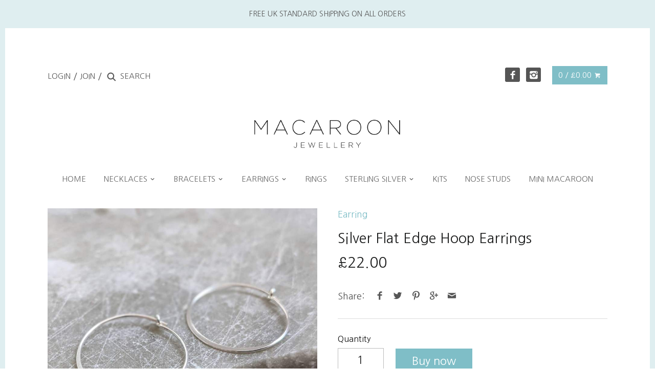

--- FILE ---
content_type: text/html; charset=utf-8
request_url: https://macaroonjewellery.co.uk/products/silver-flat-edge-hoop-earrings
body_size: 16248
content:
<!doctype html>
<!--[if IE 8]><html class="no-js ie8" lang="en"> <![endif]-->
<!--[if IE 9]><html class="no-js ie9" lang="en"> <![endif]-->
<!--[if (gt IE 10)|!(IE)]><!--> <html class="no-js" lang="en"> <!--<![endif]-->  
<head>
   <!-- Added by AVADA Cookies Bar -->
   <script>
   window.AVADA_COOKIES_BAR = window.AVADA_COOKIES_BAR || {};
   window.AVADA_COOKIES_BAR.shopId = 'BZjUPSgdwBYE5x6q4vjB';
   window.AVADA_COOKIES_BAR.status = false;
   AVADA_COOKIES_BAR ={"theme":"light_theme","message":"This website uses cookies to make sure you get the best experience with us.","showPrivacyPolicy":true,"privacyLink":"/policies/privacy-policy","privacyLinkText":"Learn more","agreeButtonText":"Got it!","denyButtonText":"Decline","showOnCountry":"all","displayType":"float_card","desktopFloatCardPosition":"bottom_left","desktopPosition":"bottom","mobilePositions":"bottom","themeName":"Light theme","bgColor":"#FFFFFF","messageColor":"#2C332F","agreeBtnTextColor":"#F8F8F8","privacyLinkColor":"#000000","agreeBtnBgColor":"#000000","agreeBtnBorder":"#2C332F","iconColor":"#000000","textFont":"Noto+Sans","denyTextColor":"#000000","showIcon":false,"advancedSetting":false,"customCss":"","textColor":"#000000","textAvada":"rgba(0, 0, 0, 0.8)","removeBranding":false,"specificRegions":{"lgpd":false,"appi":false,"gdpr":false,"ccpa":false,"pipeda":false},"customPrivacyLink":"","iconType":"default_icon","urlIcon":"","displayAfter":"5","optionPolicyLink":"auto","fontStore":[{"value":"Lato","label":"Lato"},{"label":"Nanum Gothic","value":"Nanum+Gothic"},{"label":"theme-icons","value":"theme-icons"}],"width":"563px","float":"","fontWeight":"500","textBtnColor":"#000000","height":"80px","display":"flex","id":"A7Pctgx438MQmCweZINS","shopId":"BZjUPSgdwBYE5x6q4vjB","textAvadaMobile":"rgba(0, 0, 0, 0.8)","btnColor":"#F8F8F8"}
 </script>
   <!-- /Added by AVADA Cookies Bar -->
 
  <!-- Canopy v1.1.0 -->
  <meta charset="utf-8" />
  <!--[if IE]><meta http-equiv='X-UA-Compatible' content='IE=edge,chrome=1' /><![endif]-->
  
  <link rel="shortcut icon" type="image/x-icon" href="//macaroonjewellery.co.uk/cdn/shop/t/13/assets/favicon.ico?v=106483146485154316341448484561">

  <title>
  Silver Flat Edge Hoop Earrings &ndash; Macaroon Jewellery
  </title>

  
  <meta name="description" content="  The perfect silver hoops with a sleek detail. The edge of each hoop has been carefully flattened so they catch the light and give a delicate shimmer when you move. Gorgeous on their own, or add to an ear stack of studs and micro hoops. Each pair of earrings are carefully wrapped in tissue paper and placed in an organ" />
  

  <meta name="viewport" content="width=device-width, user-scalable=no" />

  <link rel="canonical" href="https://macaroonjewellery.co.uk/products/silver-flat-edge-hoop-earrings" />

  


  <meta property="og:type" content="product" />
  <meta property="og:title" content="Silver Flat Edge Hoop Earrings" />
  
  <meta property="og:image" content="http://macaroonjewellery.co.uk/cdn/shop/products/IMG_20210421_110228_126-1_grande.jpg?v=1762174214" />
  <meta property="og:image:secure_url" content="https://macaroonjewellery.co.uk/cdn/shop/products/IMG_20210421_110228_126-1_grande.jpg?v=1762174214" />
  
  <meta property="og:image" content="http://macaroonjewellery.co.uk/cdn/shop/products/IMG_20220205_173800_274_grande.jpg?v=1762174214" />
  <meta property="og:image:secure_url" content="https://macaroonjewellery.co.uk/cdn/shop/products/IMG_20220205_173800_274_grande.jpg?v=1762174214" />
  
  <meta property="og:image" content="http://macaroonjewellery.co.uk/cdn/shop/products/IMG_20210421_140838_246_grande.jpg?v=1647528421" />
  <meta property="og:image:secure_url" content="https://macaroonjewellery.co.uk/cdn/shop/products/IMG_20210421_140838_246_grande.jpg?v=1647528421" />
  
  <meta property="og:image" content="http://macaroonjewellery.co.uk/cdn/shop/products/macaroon_jewellery_1664457458330319_2_1b4fd934-77f8-48f7-a91d-2e510c0537cf_grande.jpg?v=1670405273" />
  <meta property="og:image:secure_url" content="https://macaroonjewellery.co.uk/cdn/shop/products/macaroon_jewellery_1664457458330319_2_1b4fd934-77f8-48f7-a91d-2e510c0537cf_grande.jpg?v=1670405273" />
  
  <meta property="og:image" content="http://macaroonjewellery.co.uk/cdn/shop/products/macaroon_jewellery_1664457458330673_2_4c407a0c-4826-4349-a62d-a900933edc32_grande.jpg?v=1670405273" />
  <meta property="og:image:secure_url" content="https://macaroonjewellery.co.uk/cdn/shop/products/macaroon_jewellery_1664457458330673_2_4c407a0c-4826-4349-a62d-a900933edc32_grande.jpg?v=1670405273" />
  
  <meta property="og:image" content="http://macaroonjewellery.co.uk/cdn/shop/products/macaroon_jewellery_1664457458330823_2_0dfb1ad3-0d81-4779-8cba-92ac47f28818_grande.jpg?v=1670405274" />
  <meta property="og:image:secure_url" content="https://macaroonjewellery.co.uk/cdn/shop/products/macaroon_jewellery_1664457458330823_2_0dfb1ad3-0d81-4779-8cba-92ac47f28818_grande.jpg?v=1670405274" />
  
  <meta property="og:price:amount" content="22.00" />
  <meta property="og:price:currency" content="GBP" />



<meta property="og:description" content="  The perfect silver hoops with a sleek detail. The edge of each hoop has been carefully flattened so they catch the light and give a delicate shimmer when you move. Gorgeous on their own, or add to an ear stack of studs and micro hoops. Each pair of earrings are carefully wrapped in tissue paper and placed in an organ" />

<meta property="og:url" content="https://macaroonjewellery.co.uk/products/silver-flat-edge-hoop-earrings" />
<meta property="og:site_name" content="Macaroon Jewellery" />

  


  
  




<link href="//fonts.googleapis.com/css?family=Nanum+Gothic|Nanum+Gothic|Nanum+Gothic|Lato:400,700" rel="stylesheet" type="text/css">


  <link href="//macaroonjewellery.co.uk/cdn/shop/t/13/assets/styles.scss.css?v=31175965279378867591746615840" rel="stylesheet" type="text/css" media="all" />
  
  <!--[if lt IE 9]>
  <script src="//html5shiv.googlecode.com/svn/trunk/html5.js" type="text/javascript"></script>
  <script src="//macaroonjewellery.co.uk/cdn/shop/t/13/assets/selectivizr-min.js?v=53916545486504562791446481667" type="text/javascript"></script>
  <link href="//macaroonjewellery.co.uk/cdn/shop/t/13/assets/ie8.css?v=16829657700746628751758203349" rel="stylesheet" type="text/css" media="all" />
  <![endif]-->
  
  <script src="//ajax.googleapis.com/ajax/libs/jquery/1.9.1/jquery.min.js" type="text/javascript"></script>

  <script src="//macaroonjewellery.co.uk/cdn/shopifycloud/storefront/assets/themes_support/option_selection-b017cd28.js" type="text/javascript"></script>
  <script src="//macaroonjewellery.co.uk/cdn/shopifycloud/storefront/assets/themes_support/api.jquery-7ab1a3a4.js" type="text/javascript"></script>

  
  
  
  <script>window.performance && window.performance.mark && window.performance.mark('shopify.content_for_header.start');</script><meta id="shopify-digital-wallet" name="shopify-digital-wallet" content="/10446116/digital_wallets/dialog">
<meta name="shopify-checkout-api-token" content="c274d2cc3e9385e10b84626d2b395505">
<link rel="alternate" type="application/json+oembed" href="https://macaroonjewellery.co.uk/products/silver-flat-edge-hoop-earrings.oembed">
<script async="async" src="/checkouts/internal/preloads.js?locale=en-GB"></script>
<link rel="preconnect" href="https://shop.app" crossorigin="anonymous">
<script async="async" src="https://shop.app/checkouts/internal/preloads.js?locale=en-GB&shop_id=10446116" crossorigin="anonymous"></script>
<script id="apple-pay-shop-capabilities" type="application/json">{"shopId":10446116,"countryCode":"GB","currencyCode":"GBP","merchantCapabilities":["supports3DS"],"merchantId":"gid:\/\/shopify\/Shop\/10446116","merchantName":"Macaroon Jewellery","requiredBillingContactFields":["postalAddress","email"],"requiredShippingContactFields":["postalAddress","email"],"shippingType":"shipping","supportedNetworks":["visa","maestro","masterCard","amex","discover","elo"],"total":{"type":"pending","label":"Macaroon Jewellery","amount":"1.00"},"shopifyPaymentsEnabled":true,"supportsSubscriptions":true}</script>
<script id="shopify-features" type="application/json">{"accessToken":"c274d2cc3e9385e10b84626d2b395505","betas":["rich-media-storefront-analytics"],"domain":"macaroonjewellery.co.uk","predictiveSearch":true,"shopId":10446116,"locale":"en"}</script>
<script>var Shopify = Shopify || {};
Shopify.shop = "macaroonjewellery.myshopify.com";
Shopify.locale = "en";
Shopify.currency = {"active":"GBP","rate":"1.0"};
Shopify.country = "GB";
Shopify.theme = {"name":"Canopy","id":54545221,"schema_name":null,"schema_version":null,"theme_store_id":732,"role":"main"};
Shopify.theme.handle = "null";
Shopify.theme.style = {"id":null,"handle":null};
Shopify.cdnHost = "macaroonjewellery.co.uk/cdn";
Shopify.routes = Shopify.routes || {};
Shopify.routes.root = "/";</script>
<script type="module">!function(o){(o.Shopify=o.Shopify||{}).modules=!0}(window);</script>
<script>!function(o){function n(){var o=[];function n(){o.push(Array.prototype.slice.apply(arguments))}return n.q=o,n}var t=o.Shopify=o.Shopify||{};t.loadFeatures=n(),t.autoloadFeatures=n()}(window);</script>
<script>
  window.ShopifyPay = window.ShopifyPay || {};
  window.ShopifyPay.apiHost = "shop.app\/pay";
  window.ShopifyPay.redirectState = null;
</script>
<script id="shop-js-analytics" type="application/json">{"pageType":"product"}</script>
<script defer="defer" async type="module" src="//macaroonjewellery.co.uk/cdn/shopifycloud/shop-js/modules/v2/client.init-shop-cart-sync_D0dqhulL.en.esm.js"></script>
<script defer="defer" async type="module" src="//macaroonjewellery.co.uk/cdn/shopifycloud/shop-js/modules/v2/chunk.common_CpVO7qML.esm.js"></script>
<script type="module">
  await import("//macaroonjewellery.co.uk/cdn/shopifycloud/shop-js/modules/v2/client.init-shop-cart-sync_D0dqhulL.en.esm.js");
await import("//macaroonjewellery.co.uk/cdn/shopifycloud/shop-js/modules/v2/chunk.common_CpVO7qML.esm.js");

  window.Shopify.SignInWithShop?.initShopCartSync?.({"fedCMEnabled":true,"windoidEnabled":true});

</script>
<script>
  window.Shopify = window.Shopify || {};
  if (!window.Shopify.featureAssets) window.Shopify.featureAssets = {};
  window.Shopify.featureAssets['shop-js'] = {"shop-cart-sync":["modules/v2/client.shop-cart-sync_D9bwt38V.en.esm.js","modules/v2/chunk.common_CpVO7qML.esm.js"],"init-fed-cm":["modules/v2/client.init-fed-cm_BJ8NPuHe.en.esm.js","modules/v2/chunk.common_CpVO7qML.esm.js"],"init-shop-email-lookup-coordinator":["modules/v2/client.init-shop-email-lookup-coordinator_pVrP2-kG.en.esm.js","modules/v2/chunk.common_CpVO7qML.esm.js"],"shop-cash-offers":["modules/v2/client.shop-cash-offers_CNh7FWN-.en.esm.js","modules/v2/chunk.common_CpVO7qML.esm.js","modules/v2/chunk.modal_DKF6x0Jh.esm.js"],"init-shop-cart-sync":["modules/v2/client.init-shop-cart-sync_D0dqhulL.en.esm.js","modules/v2/chunk.common_CpVO7qML.esm.js"],"init-windoid":["modules/v2/client.init-windoid_DaoAelzT.en.esm.js","modules/v2/chunk.common_CpVO7qML.esm.js"],"shop-toast-manager":["modules/v2/client.shop-toast-manager_1DND8Tac.en.esm.js","modules/v2/chunk.common_CpVO7qML.esm.js"],"pay-button":["modules/v2/client.pay-button_CFeQi1r6.en.esm.js","modules/v2/chunk.common_CpVO7qML.esm.js"],"shop-button":["modules/v2/client.shop-button_Ca94MDdQ.en.esm.js","modules/v2/chunk.common_CpVO7qML.esm.js"],"shop-login-button":["modules/v2/client.shop-login-button_DPYNfp1Z.en.esm.js","modules/v2/chunk.common_CpVO7qML.esm.js","modules/v2/chunk.modal_DKF6x0Jh.esm.js"],"avatar":["modules/v2/client.avatar_BTnouDA3.en.esm.js"],"shop-follow-button":["modules/v2/client.shop-follow-button_BMKh4nJE.en.esm.js","modules/v2/chunk.common_CpVO7qML.esm.js","modules/v2/chunk.modal_DKF6x0Jh.esm.js"],"init-customer-accounts-sign-up":["modules/v2/client.init-customer-accounts-sign-up_CJXi5kRN.en.esm.js","modules/v2/client.shop-login-button_DPYNfp1Z.en.esm.js","modules/v2/chunk.common_CpVO7qML.esm.js","modules/v2/chunk.modal_DKF6x0Jh.esm.js"],"init-shop-for-new-customer-accounts":["modules/v2/client.init-shop-for-new-customer-accounts_BoBxkgWu.en.esm.js","modules/v2/client.shop-login-button_DPYNfp1Z.en.esm.js","modules/v2/chunk.common_CpVO7qML.esm.js","modules/v2/chunk.modal_DKF6x0Jh.esm.js"],"init-customer-accounts":["modules/v2/client.init-customer-accounts_DCuDTzpR.en.esm.js","modules/v2/client.shop-login-button_DPYNfp1Z.en.esm.js","modules/v2/chunk.common_CpVO7qML.esm.js","modules/v2/chunk.modal_DKF6x0Jh.esm.js"],"checkout-modal":["modules/v2/client.checkout-modal_U_3e4VxF.en.esm.js","modules/v2/chunk.common_CpVO7qML.esm.js","modules/v2/chunk.modal_DKF6x0Jh.esm.js"],"lead-capture":["modules/v2/client.lead-capture_DEgn0Z8u.en.esm.js","modules/v2/chunk.common_CpVO7qML.esm.js","modules/v2/chunk.modal_DKF6x0Jh.esm.js"],"shop-login":["modules/v2/client.shop-login_CoM5QKZ_.en.esm.js","modules/v2/chunk.common_CpVO7qML.esm.js","modules/v2/chunk.modal_DKF6x0Jh.esm.js"],"payment-terms":["modules/v2/client.payment-terms_BmrqWn8r.en.esm.js","modules/v2/chunk.common_CpVO7qML.esm.js","modules/v2/chunk.modal_DKF6x0Jh.esm.js"]};
</script>
<script>(function() {
  var isLoaded = false;
  function asyncLoad() {
    if (isLoaded) return;
    isLoaded = true;
    var urls = ["https:\/\/popup.lifterapps.com\/js\/modal.js?shop=macaroonjewellery.myshopify.com","\/\/shopify.privy.com\/widget.js?shop=macaroonjewellery.myshopify.com","https:\/\/www.improvedcontactform.com\/icf.js?shop=macaroonjewellery.myshopify.com","https:\/\/js.smile.io\/v1\/smile-shopify.js?shop=macaroonjewellery.myshopify.com","https:\/\/cdn.nfcube.com\/instafeed-ef51a57de49111f83c441d2f4ece57f5.js?shop=macaroonjewellery.myshopify.com","https:\/\/chimpstatic.com\/mcjs-connected\/js\/users\/5286e718ca3f1f89cef915def\/13632926b3f66b50709089ab0.js?shop=macaroonjewellery.myshopify.com"];
    for (var i = 0; i < urls.length; i++) {
      var s = document.createElement('script');
      s.type = 'text/javascript';
      s.async = true;
      s.src = urls[i];
      var x = document.getElementsByTagName('script')[0];
      x.parentNode.insertBefore(s, x);
    }
  };
  if(window.attachEvent) {
    window.attachEvent('onload', asyncLoad);
  } else {
    window.addEventListener('load', asyncLoad, false);
  }
})();</script>
<script id="__st">var __st={"a":10446116,"offset":0,"reqid":"eb7c00a1-c157-444c-9e05-2fc14772c890-1763807922","pageurl":"macaroonjewellery.co.uk\/products\/silver-flat-edge-hoop-earrings","u":"8aa5613e751d","p":"product","rtyp":"product","rid":6684609347740};</script>
<script>window.ShopifyPaypalV4VisibilityTracking = true;</script>
<script id="captcha-bootstrap">!function(){'use strict';const t='contact',e='account',n='new_comment',o=[[t,t],['blogs',n],['comments',n],[t,'customer']],c=[[e,'customer_login'],[e,'guest_login'],[e,'recover_customer_password'],[e,'create_customer']],r=t=>t.map((([t,e])=>`form[action*='/${t}']:not([data-nocaptcha='true']) input[name='form_type'][value='${e}']`)).join(','),a=t=>()=>t?[...document.querySelectorAll(t)].map((t=>t.form)):[];function s(){const t=[...o],e=r(t);return a(e)}const i='password',u='form_key',d=['recaptcha-v3-token','g-recaptcha-response','h-captcha-response',i],f=()=>{try{return window.sessionStorage}catch{return}},m='__shopify_v',_=t=>t.elements[u];function p(t,e,n=!1){try{const o=window.sessionStorage,c=JSON.parse(o.getItem(e)),{data:r}=function(t){const{data:e,action:n}=t;return t[m]||n?{data:e,action:n}:{data:t,action:n}}(c);for(const[e,n]of Object.entries(r))t.elements[e]&&(t.elements[e].value=n);n&&o.removeItem(e)}catch(o){console.error('form repopulation failed',{error:o})}}const l='form_type',E='cptcha';function T(t){t.dataset[E]=!0}const w=window,h=w.document,L='Shopify',v='ce_forms',y='captcha';let A=!1;((t,e)=>{const n=(g='f06e6c50-85a8-45c8-87d0-21a2b65856fe',I='https://cdn.shopify.com/shopifycloud/storefront-forms-hcaptcha/ce_storefront_forms_captcha_hcaptcha.v1.5.2.iife.js',D={infoText:'Protected by hCaptcha',privacyText:'Privacy',termsText:'Terms'},(t,e,n)=>{const o=w[L][v],c=o.bindForm;if(c)return c(t,g,e,D).then(n);var r;o.q.push([[t,g,e,D],n]),r=I,A||(h.body.append(Object.assign(h.createElement('script'),{id:'captcha-provider',async:!0,src:r})),A=!0)});var g,I,D;w[L]=w[L]||{},w[L][v]=w[L][v]||{},w[L][v].q=[],w[L][y]=w[L][y]||{},w[L][y].protect=function(t,e){n(t,void 0,e),T(t)},Object.freeze(w[L][y]),function(t,e,n,w,h,L){const[v,y,A,g]=function(t,e,n){const i=e?o:[],u=t?c:[],d=[...i,...u],f=r(d),m=r(i),_=r(d.filter((([t,e])=>n.includes(e))));return[a(f),a(m),a(_),s()]}(w,h,L),I=t=>{const e=t.target;return e instanceof HTMLFormElement?e:e&&e.form},D=t=>v().includes(t);t.addEventListener('submit',(t=>{const e=I(t);if(!e)return;const n=D(e)&&!e.dataset.hcaptchaBound&&!e.dataset.recaptchaBound,o=_(e),c=g().includes(e)&&(!o||!o.value);(n||c)&&t.preventDefault(),c&&!n&&(function(t){try{if(!f())return;!function(t){const e=f();if(!e)return;const n=_(t);if(!n)return;const o=n.value;o&&e.removeItem(o)}(t);const e=Array.from(Array(32),(()=>Math.random().toString(36)[2])).join('');!function(t,e){_(t)||t.append(Object.assign(document.createElement('input'),{type:'hidden',name:u})),t.elements[u].value=e}(t,e),function(t,e){const n=f();if(!n)return;const o=[...t.querySelectorAll(`input[type='${i}']`)].map((({name:t})=>t)),c=[...d,...o],r={};for(const[a,s]of new FormData(t).entries())c.includes(a)||(r[a]=s);n.setItem(e,JSON.stringify({[m]:1,action:t.action,data:r}))}(t,e)}catch(e){console.error('failed to persist form',e)}}(e),e.submit())}));const S=(t,e)=>{t&&!t.dataset[E]&&(n(t,e.some((e=>e===t))),T(t))};for(const o of['focusin','change'])t.addEventListener(o,(t=>{const e=I(t);D(e)&&S(e,y())}));const B=e.get('form_key'),M=e.get(l),P=B&&M;t.addEventListener('DOMContentLoaded',(()=>{const t=y();if(P)for(const e of t)e.elements[l].value===M&&p(e,B);[...new Set([...A(),...v().filter((t=>'true'===t.dataset.shopifyCaptcha))])].forEach((e=>S(e,t)))}))}(h,new URLSearchParams(w.location.search),n,t,e,['guest_login'])})(!0,!0)}();</script>
<script integrity="sha256-52AcMU7V7pcBOXWImdc/TAGTFKeNjmkeM1Pvks/DTgc=" data-source-attribution="shopify.loadfeatures" defer="defer" src="//macaroonjewellery.co.uk/cdn/shopifycloud/storefront/assets/storefront/load_feature-81c60534.js" crossorigin="anonymous"></script>
<script crossorigin="anonymous" defer="defer" src="//macaroonjewellery.co.uk/cdn/shopifycloud/storefront/assets/shopify_pay/storefront-65b4c6d7.js?v=20250812"></script>
<script data-source-attribution="shopify.dynamic_checkout.dynamic.init">var Shopify=Shopify||{};Shopify.PaymentButton=Shopify.PaymentButton||{isStorefrontPortableWallets:!0,init:function(){window.Shopify.PaymentButton.init=function(){};var t=document.createElement("script");t.src="https://macaroonjewellery.co.uk/cdn/shopifycloud/portable-wallets/latest/portable-wallets.en.js",t.type="module",document.head.appendChild(t)}};
</script>
<script data-source-attribution="shopify.dynamic_checkout.buyer_consent">
  function portableWalletsHideBuyerConsent(e){var t=document.getElementById("shopify-buyer-consent"),n=document.getElementById("shopify-subscription-policy-button");t&&n&&(t.classList.add("hidden"),t.setAttribute("aria-hidden","true"),n.removeEventListener("click",e))}function portableWalletsShowBuyerConsent(e){var t=document.getElementById("shopify-buyer-consent"),n=document.getElementById("shopify-subscription-policy-button");t&&n&&(t.classList.remove("hidden"),t.removeAttribute("aria-hidden"),n.addEventListener("click",e))}window.Shopify?.PaymentButton&&(window.Shopify.PaymentButton.hideBuyerConsent=portableWalletsHideBuyerConsent,window.Shopify.PaymentButton.showBuyerConsent=portableWalletsShowBuyerConsent);
</script>
<script data-source-attribution="shopify.dynamic_checkout.cart.bootstrap">document.addEventListener("DOMContentLoaded",(function(){function t(){return document.querySelector("shopify-accelerated-checkout-cart, shopify-accelerated-checkout")}if(t())Shopify.PaymentButton.init();else{new MutationObserver((function(e,n){t()&&(Shopify.PaymentButton.init(),n.disconnect())})).observe(document.body,{childList:!0,subtree:!0})}}));
</script>
<link id="shopify-accelerated-checkout-styles" rel="stylesheet" media="screen" href="https://macaroonjewellery.co.uk/cdn/shopifycloud/portable-wallets/latest/accelerated-checkout-backwards-compat.css" crossorigin="anonymous">
<style id="shopify-accelerated-checkout-cart">
        #shopify-buyer-consent {
  margin-top: 1em;
  display: inline-block;
  width: 100%;
}

#shopify-buyer-consent.hidden {
  display: none;
}

#shopify-subscription-policy-button {
  background: none;
  border: none;
  padding: 0;
  text-decoration: underline;
  font-size: inherit;
  cursor: pointer;
}

#shopify-subscription-policy-button::before {
  box-shadow: none;
}

      </style>

<script>window.performance && window.performance.mark && window.performance.mark('shopify.content_for_header.end');</script>
  
  
 
  
  
  <script>
    document.documentElement.className = document.documentElement.className.replace('no-js', '');
    products = {};
    Shopify.money_format = "£{{amount}}";
  </script>
<link href="https://monorail-edge.shopifysvc.com" rel="dns-prefetch">
<script>(function(){if ("sendBeacon" in navigator && "performance" in window) {try {var session_token_from_headers = performance.getEntriesByType('navigation')[0].serverTiming.find(x => x.name == '_s').description;} catch {var session_token_from_headers = undefined;}var session_cookie_matches = document.cookie.match(/_shopify_s=([^;]*)/);var session_token_from_cookie = session_cookie_matches && session_cookie_matches.length === 2 ? session_cookie_matches[1] : "";var session_token = session_token_from_headers || session_token_from_cookie || "";function handle_abandonment_event(e) {var entries = performance.getEntries().filter(function(entry) {return /monorail-edge.shopifysvc.com/.test(entry.name);});if (!window.abandonment_tracked && entries.length === 0) {window.abandonment_tracked = true;var currentMs = Date.now();var navigation_start = performance.timing.navigationStart;var payload = {shop_id: 10446116,url: window.location.href,navigation_start,duration: currentMs - navigation_start,session_token,page_type: "product"};window.navigator.sendBeacon("https://monorail-edge.shopifysvc.com/v1/produce", JSON.stringify({schema_id: "online_store_buyer_site_abandonment/1.1",payload: payload,metadata: {event_created_at_ms: currentMs,event_sent_at_ms: currentMs}}));}}window.addEventListener('pagehide', handle_abandonment_event);}}());</script>
<script id="web-pixels-manager-setup">(function e(e,d,r,n,o){if(void 0===o&&(o={}),!Boolean(null===(a=null===(i=window.Shopify)||void 0===i?void 0:i.analytics)||void 0===a?void 0:a.replayQueue)){var i,a;window.Shopify=window.Shopify||{};var t=window.Shopify;t.analytics=t.analytics||{};var s=t.analytics;s.replayQueue=[],s.publish=function(e,d,r){return s.replayQueue.push([e,d,r]),!0};try{self.performance.mark("wpm:start")}catch(e){}var l=function(){var e={modern:/Edge?\/(1{2}[4-9]|1[2-9]\d|[2-9]\d{2}|\d{4,})\.\d+(\.\d+|)|Firefox\/(1{2}[4-9]|1[2-9]\d|[2-9]\d{2}|\d{4,})\.\d+(\.\d+|)|Chrom(ium|e)\/(9{2}|\d{3,})\.\d+(\.\d+|)|(Maci|X1{2}).+ Version\/(15\.\d+|(1[6-9]|[2-9]\d|\d{3,})\.\d+)([,.]\d+|)( \(\w+\)|)( Mobile\/\w+|) Safari\/|Chrome.+OPR\/(9{2}|\d{3,})\.\d+\.\d+|(CPU[ +]OS|iPhone[ +]OS|CPU[ +]iPhone|CPU IPhone OS|CPU iPad OS)[ +]+(15[._]\d+|(1[6-9]|[2-9]\d|\d{3,})[._]\d+)([._]\d+|)|Android:?[ /-](13[3-9]|1[4-9]\d|[2-9]\d{2}|\d{4,})(\.\d+|)(\.\d+|)|Android.+Firefox\/(13[5-9]|1[4-9]\d|[2-9]\d{2}|\d{4,})\.\d+(\.\d+|)|Android.+Chrom(ium|e)\/(13[3-9]|1[4-9]\d|[2-9]\d{2}|\d{4,})\.\d+(\.\d+|)|SamsungBrowser\/([2-9]\d|\d{3,})\.\d+/,legacy:/Edge?\/(1[6-9]|[2-9]\d|\d{3,})\.\d+(\.\d+|)|Firefox\/(5[4-9]|[6-9]\d|\d{3,})\.\d+(\.\d+|)|Chrom(ium|e)\/(5[1-9]|[6-9]\d|\d{3,})\.\d+(\.\d+|)([\d.]+$|.*Safari\/(?![\d.]+ Edge\/[\d.]+$))|(Maci|X1{2}).+ Version\/(10\.\d+|(1[1-9]|[2-9]\d|\d{3,})\.\d+)([,.]\d+|)( \(\w+\)|)( Mobile\/\w+|) Safari\/|Chrome.+OPR\/(3[89]|[4-9]\d|\d{3,})\.\d+\.\d+|(CPU[ +]OS|iPhone[ +]OS|CPU[ +]iPhone|CPU IPhone OS|CPU iPad OS)[ +]+(10[._]\d+|(1[1-9]|[2-9]\d|\d{3,})[._]\d+)([._]\d+|)|Android:?[ /-](13[3-9]|1[4-9]\d|[2-9]\d{2}|\d{4,})(\.\d+|)(\.\d+|)|Mobile Safari.+OPR\/([89]\d|\d{3,})\.\d+\.\d+|Android.+Firefox\/(13[5-9]|1[4-9]\d|[2-9]\d{2}|\d{4,})\.\d+(\.\d+|)|Android.+Chrom(ium|e)\/(13[3-9]|1[4-9]\d|[2-9]\d{2}|\d{4,})\.\d+(\.\d+|)|Android.+(UC? ?Browser|UCWEB|U3)[ /]?(15\.([5-9]|\d{2,})|(1[6-9]|[2-9]\d|\d{3,})\.\d+)\.\d+|SamsungBrowser\/(5\.\d+|([6-9]|\d{2,})\.\d+)|Android.+MQ{2}Browser\/(14(\.(9|\d{2,})|)|(1[5-9]|[2-9]\d|\d{3,})(\.\d+|))(\.\d+|)|K[Aa][Ii]OS\/(3\.\d+|([4-9]|\d{2,})\.\d+)(\.\d+|)/},d=e.modern,r=e.legacy,n=navigator.userAgent;return n.match(d)?"modern":n.match(r)?"legacy":"unknown"}(),u="modern"===l?"modern":"legacy",c=(null!=n?n:{modern:"",legacy:""})[u],f=function(e){return[e.baseUrl,"/wpm","/b",e.hashVersion,"modern"===e.buildTarget?"m":"l",".js"].join("")}({baseUrl:d,hashVersion:r,buildTarget:u}),m=function(e){var d=e.version,r=e.bundleTarget,n=e.surface,o=e.pageUrl,i=e.monorailEndpoint;return{emit:function(e){var a=e.status,t=e.errorMsg,s=(new Date).getTime(),l=JSON.stringify({metadata:{event_sent_at_ms:s},events:[{schema_id:"web_pixels_manager_load/3.1",payload:{version:d,bundle_target:r,page_url:o,status:a,surface:n,error_msg:t},metadata:{event_created_at_ms:s}}]});if(!i)return console&&console.warn&&console.warn("[Web Pixels Manager] No Monorail endpoint provided, skipping logging."),!1;try{return self.navigator.sendBeacon.bind(self.navigator)(i,l)}catch(e){}var u=new XMLHttpRequest;try{return u.open("POST",i,!0),u.setRequestHeader("Content-Type","text/plain"),u.send(l),!0}catch(e){return console&&console.warn&&console.warn("[Web Pixels Manager] Got an unhandled error while logging to Monorail."),!1}}}}({version:r,bundleTarget:l,surface:e.surface,pageUrl:self.location.href,monorailEndpoint:e.monorailEndpoint});try{o.browserTarget=l,function(e){var d=e.src,r=e.async,n=void 0===r||r,o=e.onload,i=e.onerror,a=e.sri,t=e.scriptDataAttributes,s=void 0===t?{}:t,l=document.createElement("script"),u=document.querySelector("head"),c=document.querySelector("body");if(l.async=n,l.src=d,a&&(l.integrity=a,l.crossOrigin="anonymous"),s)for(var f in s)if(Object.prototype.hasOwnProperty.call(s,f))try{l.dataset[f]=s[f]}catch(e){}if(o&&l.addEventListener("load",o),i&&l.addEventListener("error",i),u)u.appendChild(l);else{if(!c)throw new Error("Did not find a head or body element to append the script");c.appendChild(l)}}({src:f,async:!0,onload:function(){if(!function(){var e,d;return Boolean(null===(d=null===(e=window.Shopify)||void 0===e?void 0:e.analytics)||void 0===d?void 0:d.initialized)}()){var d=window.webPixelsManager.init(e)||void 0;if(d){var r=window.Shopify.analytics;r.replayQueue.forEach((function(e){var r=e[0],n=e[1],o=e[2];d.publishCustomEvent(r,n,o)})),r.replayQueue=[],r.publish=d.publishCustomEvent,r.visitor=d.visitor,r.initialized=!0}}},onerror:function(){return m.emit({status:"failed",errorMsg:"".concat(f," has failed to load")})},sri:function(e){var d=/^sha384-[A-Za-z0-9+/=]+$/;return"string"==typeof e&&d.test(e)}(c)?c:"",scriptDataAttributes:o}),m.emit({status:"loading"})}catch(e){m.emit({status:"failed",errorMsg:(null==e?void 0:e.message)||"Unknown error"})}}})({shopId: 10446116,storefrontBaseUrl: "https://macaroonjewellery.co.uk",extensionsBaseUrl: "https://extensions.shopifycdn.com/cdn/shopifycloud/web-pixels-manager",monorailEndpoint: "https://monorail-edge.shopifysvc.com/unstable/produce_batch",surface: "storefront-renderer",enabledBetaFlags: ["2dca8a86"],webPixelsConfigList: [{"id":"shopify-app-pixel","configuration":"{}","eventPayloadVersion":"v1","runtimeContext":"STRICT","scriptVersion":"0450","apiClientId":"shopify-pixel","type":"APP","privacyPurposes":["ANALYTICS","MARKETING"]},{"id":"shopify-custom-pixel","eventPayloadVersion":"v1","runtimeContext":"LAX","scriptVersion":"0450","apiClientId":"shopify-pixel","type":"CUSTOM","privacyPurposes":["ANALYTICS","MARKETING"]}],isMerchantRequest: false,initData: {"shop":{"name":"Macaroon Jewellery","paymentSettings":{"currencyCode":"GBP"},"myshopifyDomain":"macaroonjewellery.myshopify.com","countryCode":"GB","storefrontUrl":"https:\/\/macaroonjewellery.co.uk"},"customer":null,"cart":null,"checkout":null,"productVariants":[{"price":{"amount":22.0,"currencyCode":"GBP"},"product":{"title":"Silver Flat Edge Hoop Earrings","vendor":"Macaroon Jewellery","id":"6684609347740","untranslatedTitle":"Silver Flat Edge Hoop Earrings","url":"\/products\/silver-flat-edge-hoop-earrings","type":"Earring"},"id":"39704520032412","image":{"src":"\/\/macaroonjewellery.co.uk\/cdn\/shop\/products\/IMG_20210421_110228_126-1.jpg?v=1762174214"},"sku":"SS21-E-SSFEHE","title":"Default Title","untranslatedTitle":"Default Title"}],"purchasingCompany":null},},"https://macaroonjewellery.co.uk/cdn","ae1676cfwd2530674p4253c800m34e853cb",{"modern":"","legacy":""},{"shopId":"10446116","storefrontBaseUrl":"https:\/\/macaroonjewellery.co.uk","extensionBaseUrl":"https:\/\/extensions.shopifycdn.com\/cdn\/shopifycloud\/web-pixels-manager","surface":"storefront-renderer","enabledBetaFlags":"[\"2dca8a86\"]","isMerchantRequest":"false","hashVersion":"ae1676cfwd2530674p4253c800m34e853cb","publish":"custom","events":"[[\"page_viewed\",{}],[\"product_viewed\",{\"productVariant\":{\"price\":{\"amount\":22.0,\"currencyCode\":\"GBP\"},\"product\":{\"title\":\"Silver Flat Edge Hoop Earrings\",\"vendor\":\"Macaroon Jewellery\",\"id\":\"6684609347740\",\"untranslatedTitle\":\"Silver Flat Edge Hoop Earrings\",\"url\":\"\/products\/silver-flat-edge-hoop-earrings\",\"type\":\"Earring\"},\"id\":\"39704520032412\",\"image\":{\"src\":\"\/\/macaroonjewellery.co.uk\/cdn\/shop\/products\/IMG_20210421_110228_126-1.jpg?v=1762174214\"},\"sku\":\"SS21-E-SSFEHE\",\"title\":\"Default Title\",\"untranslatedTitle\":\"Default Title\"}}]]"});</script><script>
  window.ShopifyAnalytics = window.ShopifyAnalytics || {};
  window.ShopifyAnalytics.meta = window.ShopifyAnalytics.meta || {};
  window.ShopifyAnalytics.meta.currency = 'GBP';
  var meta = {"product":{"id":6684609347740,"gid":"gid:\/\/shopify\/Product\/6684609347740","vendor":"Macaroon Jewellery","type":"Earring","variants":[{"id":39704520032412,"price":2200,"name":"Silver Flat Edge Hoop Earrings","public_title":null,"sku":"SS21-E-SSFEHE"}],"remote":false},"page":{"pageType":"product","resourceType":"product","resourceId":6684609347740}};
  for (var attr in meta) {
    window.ShopifyAnalytics.meta[attr] = meta[attr];
  }
</script>
<script class="analytics">
  (function () {
    var customDocumentWrite = function(content) {
      var jquery = null;

      if (window.jQuery) {
        jquery = window.jQuery;
      } else if (window.Checkout && window.Checkout.$) {
        jquery = window.Checkout.$;
      }

      if (jquery) {
        jquery('body').append(content);
      }
    };

    var hasLoggedConversion = function(token) {
      if (token) {
        return document.cookie.indexOf('loggedConversion=' + token) !== -1;
      }
      return false;
    }

    var setCookieIfConversion = function(token) {
      if (token) {
        var twoMonthsFromNow = new Date(Date.now());
        twoMonthsFromNow.setMonth(twoMonthsFromNow.getMonth() + 2);

        document.cookie = 'loggedConversion=' + token + '; expires=' + twoMonthsFromNow;
      }
    }

    var trekkie = window.ShopifyAnalytics.lib = window.trekkie = window.trekkie || [];
    if (trekkie.integrations) {
      return;
    }
    trekkie.methods = [
      'identify',
      'page',
      'ready',
      'track',
      'trackForm',
      'trackLink'
    ];
    trekkie.factory = function(method) {
      return function() {
        var args = Array.prototype.slice.call(arguments);
        args.unshift(method);
        trekkie.push(args);
        return trekkie;
      };
    };
    for (var i = 0; i < trekkie.methods.length; i++) {
      var key = trekkie.methods[i];
      trekkie[key] = trekkie.factory(key);
    }
    trekkie.load = function(config) {
      trekkie.config = config || {};
      trekkie.config.initialDocumentCookie = document.cookie;
      var first = document.getElementsByTagName('script')[0];
      var script = document.createElement('script');
      script.type = 'text/javascript';
      script.onerror = function(e) {
        var scriptFallback = document.createElement('script');
        scriptFallback.type = 'text/javascript';
        scriptFallback.onerror = function(error) {
                var Monorail = {
      produce: function produce(monorailDomain, schemaId, payload) {
        var currentMs = new Date().getTime();
        var event = {
          schema_id: schemaId,
          payload: payload,
          metadata: {
            event_created_at_ms: currentMs,
            event_sent_at_ms: currentMs
          }
        };
        return Monorail.sendRequest("https://" + monorailDomain + "/v1/produce", JSON.stringify(event));
      },
      sendRequest: function sendRequest(endpointUrl, payload) {
        // Try the sendBeacon API
        if (window && window.navigator && typeof window.navigator.sendBeacon === 'function' && typeof window.Blob === 'function' && !Monorail.isIos12()) {
          var blobData = new window.Blob([payload], {
            type: 'text/plain'
          });

          if (window.navigator.sendBeacon(endpointUrl, blobData)) {
            return true;
          } // sendBeacon was not successful

        } // XHR beacon

        var xhr = new XMLHttpRequest();

        try {
          xhr.open('POST', endpointUrl);
          xhr.setRequestHeader('Content-Type', 'text/plain');
          xhr.send(payload);
        } catch (e) {
          console.log(e);
        }

        return false;
      },
      isIos12: function isIos12() {
        return window.navigator.userAgent.lastIndexOf('iPhone; CPU iPhone OS 12_') !== -1 || window.navigator.userAgent.lastIndexOf('iPad; CPU OS 12_') !== -1;
      }
    };
    Monorail.produce('monorail-edge.shopifysvc.com',
      'trekkie_storefront_load_errors/1.1',
      {shop_id: 10446116,
      theme_id: 54545221,
      app_name: "storefront",
      context_url: window.location.href,
      source_url: "//macaroonjewellery.co.uk/cdn/s/trekkie.storefront.3c703df509f0f96f3237c9daa54e2777acf1a1dd.min.js"});

        };
        scriptFallback.async = true;
        scriptFallback.src = '//macaroonjewellery.co.uk/cdn/s/trekkie.storefront.3c703df509f0f96f3237c9daa54e2777acf1a1dd.min.js';
        first.parentNode.insertBefore(scriptFallback, first);
      };
      script.async = true;
      script.src = '//macaroonjewellery.co.uk/cdn/s/trekkie.storefront.3c703df509f0f96f3237c9daa54e2777acf1a1dd.min.js';
      first.parentNode.insertBefore(script, first);
    };
    trekkie.load(
      {"Trekkie":{"appName":"storefront","development":false,"defaultAttributes":{"shopId":10446116,"isMerchantRequest":null,"themeId":54545221,"themeCityHash":"14987213110571552408","contentLanguage":"en","currency":"GBP","eventMetadataId":"a40ffd4c-ce4e-49e4-8d60-4a7cdf4cc644"},"isServerSideCookieWritingEnabled":true,"monorailRegion":"shop_domain","enabledBetaFlags":["f0df213a"]},"Session Attribution":{},"S2S":{"facebookCapiEnabled":false,"source":"trekkie-storefront-renderer","apiClientId":580111}}
    );

    var loaded = false;
    trekkie.ready(function() {
      if (loaded) return;
      loaded = true;

      window.ShopifyAnalytics.lib = window.trekkie;

      var originalDocumentWrite = document.write;
      document.write = customDocumentWrite;
      try { window.ShopifyAnalytics.merchantGoogleAnalytics.call(this); } catch(error) {};
      document.write = originalDocumentWrite;

      window.ShopifyAnalytics.lib.page(null,{"pageType":"product","resourceType":"product","resourceId":6684609347740,"shopifyEmitted":true});

      var match = window.location.pathname.match(/checkouts\/(.+)\/(thank_you|post_purchase)/)
      var token = match? match[1]: undefined;
      if (!hasLoggedConversion(token)) {
        setCookieIfConversion(token);
        window.ShopifyAnalytics.lib.track("Viewed Product",{"currency":"GBP","variantId":39704520032412,"productId":6684609347740,"productGid":"gid:\/\/shopify\/Product\/6684609347740","name":"Silver Flat Edge Hoop Earrings","price":"22.00","sku":"SS21-E-SSFEHE","brand":"Macaroon Jewellery","variant":null,"category":"Earring","nonInteraction":true,"remote":false},undefined,undefined,{"shopifyEmitted":true});
      window.ShopifyAnalytics.lib.track("monorail:\/\/trekkie_storefront_viewed_product\/1.1",{"currency":"GBP","variantId":39704520032412,"productId":6684609347740,"productGid":"gid:\/\/shopify\/Product\/6684609347740","name":"Silver Flat Edge Hoop Earrings","price":"22.00","sku":"SS21-E-SSFEHE","brand":"Macaroon Jewellery","variant":null,"category":"Earring","nonInteraction":true,"remote":false,"referer":"https:\/\/macaroonjewellery.co.uk\/products\/silver-flat-edge-hoop-earrings"});
      }
    });


        var eventsListenerScript = document.createElement('script');
        eventsListenerScript.async = true;
        eventsListenerScript.src = "//macaroonjewellery.co.uk/cdn/shopifycloud/storefront/assets/shop_events_listener-3da45d37.js";
        document.getElementsByTagName('head')[0].appendChild(eventsListenerScript);

})();</script>
<script
  defer
  src="https://macaroonjewellery.co.uk/cdn/shopifycloud/perf-kit/shopify-perf-kit-2.1.2.min.js"
  data-application="storefront-renderer"
  data-shop-id="10446116"
  data-render-region="gcp-us-central1"
  data-page-type="product"
  data-theme-instance-id="54545221"
  data-theme-name=""
  data-theme-version=""
  data-monorail-region="shop_domain"
  data-resource-timing-sampling-rate="10"
  data-shs="true"
  data-shs-beacon="true"
  data-shs-export-with-fetch="true"
  data-shs-logs-sample-rate="1"
></script>
</head>

<body class="template-product">
  <div id="page-wrap">
    	
    <div id="page-wrap-inner">
      
      <div id="page-wrap-content">
        
         <div class = "sitewide-notification">
            <div class = "first-notification">FREE UK STANDARD SHIPPING ON ALL ORDERS</div>
            <div class = "second-notification">BUY AN E-GIFT CARD FOR EASY GIFTING</div>  
          </div>
        <div class="container">
          <div class="page-header">
            <div id="toolbar" class="toolbar cf">
              <span class="mobile-toolbar">
                <a class="toggle-mob-nav" href="#"><i class="icon-nav"></i></a>
                
              </span>

              
              <span class="toolbar-links">
                
                
                <a href="/account/login" id="customer_login_link">Login</a>
                
                <span class="divider">/</span> <a href="/account/register" id="customer_register_link">Join</a>
                
                
                <span class="divider">/</span>
                
                
                <form class="search-form" action="/search" method="get">
                  <input type="hidden" name="type" value="product">
                  <button class="icon-mag"></button>
                  <input type="text" name="q" placeholder="Search"/>
                </form>
                
              </span>
              

              <span class="toolbar-cart">
                <span class="btn">
                  <a class="current-cart toggle-cart-summary" href="/cart">
                    0 / £0.00 <i class="icon-cart"></i>
                  </a>
                </span>
              </span>

              
              <span class="toolbar-social">
                
<ul class="social-links plain">
  
  
  <li><a title="Facebook" class="icon-facebook" target="_blank" href="https://www.facebook.com/macaroonjewellery"><span>Facebook</span></a></li>
  
  
  
  
  
  
  <li><a title="Instagram" class="icon-instagram" target="_blank" href="https://instagram.com/macaroon_jewellery/"><span>Instagram</span></a></li>
  
  
  
  
</ul>

              </span>
              
            </div>

            <div class="logo-nav">
              

              <div class="cf">
              <div class="logo align-center">
                <a href="https://macaroonjewellery.co.uk" title=""><img src="//macaroonjewellery.co.uk/cdn/shop/t/13/assets/logo.png?v=127069435063096187171583875070" alt="" /></a>
              </div>
              </div>

              
              <nav class="main-nav cf desktop align-center" role="navigation">
  <ul>
    
    
    
      
      
      
        



        
      
    
      <li class="nav-item first">
        
        <a class="nav-item-link" href="/">
          HOME
        </a>
        
        
      </li>
    
    
      
      
      
        



        
      
    
      <li class="nav-item dropdown drop-norm">
        
        <a class="nav-item-link" href="/collections/necklaces">
          NECKLACES
        </a>
        
        
        
          
        
          
          


          

          <div class="sub-nav count-6">
            
            
            <ul class="sub-nav-list">
  
  

  
  




  <li class="sub-nav-item">
    <a class="sub-nav-item-link" href="/collections/necklaces" data-img="//macaroonjewellery.co.uk/cdn/shop/collections/necklaces_large.jpg?v=1710339555">
      All
    </a>

    
  </li>

  

  
  




  <li class="sub-nav-item">
    <a class="sub-nav-item-link" href="/collections/necklaces/charm">
      Charm
    </a>

    
  </li>

  

  
  




  <li class="sub-nav-item">
    <a class="sub-nav-item-link" href="/collections/necklaces/beaded">
      Beaded
    </a>

    
  </li>

  

  
  




  <li class="sub-nav-item">
    <a class="sub-nav-item-link" href="/collections/necklaces/long">
      Long
    </a>

    
  </li>

  

  
  




  <li class="sub-nav-item">
    <a class="sub-nav-item-link" href="/collections/necklaces/pendant">
      Pendant
    </a>

    
  </li>

  

  
  




  <li class="sub-nav-item">
    <a class="sub-nav-item-link" href="/collections/necklaces/short">
      Short
    </a>

    
  </li>

  
</ul>
          </div>
        
      </li>
    
    
      
      
      
        



        
      
    
      <li class="nav-item dropdown drop-norm">
        
        <a class="nav-item-link" href="/collections/bracelets">
          BRACELETS
        </a>
        
        
        
          
        
          
          


          

          <div class="sub-nav count-6">
            
            
            <ul class="sub-nav-list">
  
  

  
  




  <li class="sub-nav-item">
    <a class="sub-nav-item-link" href="/collections/bracelets" data-img="//macaroonjewellery.co.uk/cdn/shop/collections/bracelets_209c03df-f878-41bc-a703-41e2c79e5e8f_large.jpg?v=1749228493">
      All
    </a>

    
  </li>

  

  
  




  <li class="sub-nav-item">
    <a class="sub-nav-item-link" href="/collections/bracelets/bangle">
      Bangles
    </a>

    
  </li>

  

  
  




  <li class="sub-nav-item">
    <a class="sub-nav-item-link" href="/collections/bracelets/beaded">
      Beaded
    </a>

    
  </li>

  

  
  




  <li class="sub-nav-item">
    <a class="sub-nav-item-link" href="/collections/bracelets/charm">
      Charm
    </a>

    
  </li>

  

  
  




  <li class="sub-nav-item">
    <a class="sub-nav-item-link" href="/collections/bracelets/friendship">
      Friendship
    </a>

    
  </li>

  

  
  




  <li class="sub-nav-item">
    <a class="sub-nav-item-link" href="/collections/bracelets/stretch">
      Stretch
    </a>

    
  </li>

  
</ul>
          </div>
        
      </li>
    
    
      
      
      
        



        
      
    
      <li class="nav-item dropdown drop-norm">
        
        <a class="nav-item-link" href="/collections/earrings">
          EARRINGS
        </a>
        
        
        
          
        
          
          


          

          <div class="sub-nav count-6">
            
            
            <ul class="sub-nav-list">
  
  

  
  




  <li class="sub-nav-item">
    <a class="sub-nav-item-link" href="/collections/earrings" data-img="//macaroonjewellery.co.uk/cdn/shop/collections/earrings_large.jpg?v=1749228885">
      All
    </a>

    
  </li>

  

  
  




  <li class="sub-nav-item">
    <a class="sub-nav-item-link" href="/collections/earrings/beaded">
      Beaded
    </a>

    
  </li>

  

  
  




  <li class="sub-nav-item">
    <a class="sub-nav-item-link" href="/collections/earrings/charm">
      Charm
    </a>

    
  </li>

  

  
  




  <li class="sub-nav-item">
    <a class="sub-nav-item-link" href="/collections/earrings/drop">
      Drop
    </a>

    
  </li>

  

  
  




  <li class="sub-nav-item">
    <a class="sub-nav-item-link" href="/collections/earrings/hoop">
      Hoop
    </a>

    
  </li>

  

  
  




  <li class="sub-nav-item">
    <a class="sub-nav-item-link" href="/collections/earrings/stud">
      Stud
    </a>

    
  </li>

  
</ul>
          </div>
        
      </li>
    
    
      
      
      
        



        
      
    
      <li class="nav-item">
        
        <a class="nav-item-link" href="/collections/rings">
          RINGS
        </a>
        
        
      </li>
    
    
      
      
      
        



        
      
    
      <li class="nav-item dropdown drop-norm">
        
        <a class="nav-item-link" href="/collections/sterling-silver">
          STERLING SILVER
        </a>
        
        
        
          
        
          
          


          

          <div class="sub-nav count-5">
            
            
            <ul class="sub-nav-list">
  
  

  
  




  <li class="sub-nav-item">
    <a class="sub-nav-item-link" href="/collections/sterling-silver" data-img="//macaroonjewellery.co.uk/cdn/shop/collections/sterling-silver-jewellery_large.jpg?v=1749228416">
      All
    </a>

    
  </li>

  

  
  




  <li class="sub-nav-item">
    <a class="sub-nav-item-link" href="/collections/sterling-silver-necklaces" data-img="//macaroonjewellery.co.uk/cdn/shop/collections/sterling-silver-necklace_large.jpg?v=1603469469">
      Silver Necklaces
    </a>

    
  </li>

  

  
  




  <li class="sub-nav-item">
    <a class="sub-nav-item-link" href="/collections/sterling-silver-bracelets" data-img="//macaroonjewellery.co.uk/cdn/shop/collections/sterling-silver-bracelets_large.jpg?v=1603469198">
      Silver Bracelets
    </a>

    
  </li>

  

  
  




  <li class="sub-nav-item">
    <a class="sub-nav-item-link" href="/collections/sterling-silver-earrings" data-img="//macaroonjewellery.co.uk/cdn/shop/collections/sterling-silver-earrings_large.jpg?v=1603468919">
      Silver Earrings
    </a>

    
  </li>

  

  
  




  <li class="sub-nav-item">
    <a class="sub-nav-item-link" href="/collections/sterling-silver-rings" data-img="//macaroonjewellery.co.uk/cdn/shop/products/macaroon_jewellery_1632823314745221_large.jpg?v=1632823352">
      Silver Rings
    </a>

    
  </li>

  
</ul>
          </div>
        
      </li>
    
    
      
      
      
        



        
      
    
      <li class="nav-item">
        
        <a class="nav-item-link" href="/collections/kits">
          KITS
        </a>
        
        
      </li>
    
    
      
      
      
        



        
      
    
      <li class="nav-item">
        
        <a class="nav-item-link" href="/collections/nose-studs">
          NOSE STUDS
        </a>
        
        
      </li>
    
    
      
      
      
        



        
      
    
      <li class="nav-item last">
        
        <a class="nav-item-link" href="/collections/mini-macaroon">
          MINI MACAROON
        </a>
        
        
      </li>
    
  </ul>
</nav>
              
            </div>
          </div>
        </div>
        <div id="content">
          



<div class="container" itemscope itemtype="http://schema.org/Product">
  <meta itemprop="url" content="https://macaroonjewellery.co.uk/products/silver-flat-edge-hoop-earrings" />
  <meta itemprop="image" content="//macaroonjewellery.co.uk/cdn/shop/products/IMG_20210421_110228_126-1_grande.jpg?v=1762174214" />
  
  <div itemprop="offers" itemscope itemtype="http://schema.org/Offer">
    <meta itemprop="price" content="22.00" />
    <meta itemprop="priceCurrency" content="GBP" />
    
    <link itemprop="availability" href="http://schema.org/InStock" />
      
  </div>
  

  <div class="inline-row">
    
      
    
  </div>
  
  
  

  
  <div class="row space-under">
    <!-- begin gallery -->
    <div class="product-gallery half column">
      <div class="main">
        <a class="main-img-link" href="//macaroonjewellery.co.uk/cdn/shop/products/IMG_20210421_110228_126-1.jpg?v=1762174214" title="Silver Flat Edge Hoop Earrings">
          <img class="main-img" src="//macaroonjewellery.co.uk/cdn/shop/products/IMG_20210421_110228_126-1_1024x1024.jpg?v=1762174214" alt="Silver Flat Edge Hoop Earrings" />
        </a>
      </div>
      
      
      <div class="thumbnails">
        
        <a class="thumbnail" title="Silver Flat Edge Hoop Earrings" href="//macaroonjewellery.co.uk/cdn/shop/products/IMG_20210421_110228_126-1.jpg?v=1762174214" data-src="//macaroonjewellery.co.uk/cdn/shop/products/IMG_20210421_110228_126-1_1024x1024.jpg?v=1762174214">
          <img src="//macaroonjewellery.co.uk/cdn/shop/products/IMG_20210421_110228_126-1_small.jpg?v=1762174214" alt="Silver Flat Edge Hoop Earrings" />
        </a>
        
        <a class="thumbnail" title="Silver Flat Edge Hoop Earrings" href="//macaroonjewellery.co.uk/cdn/shop/products/IMG_20220205_173800_274.jpg?v=1762174214" data-src="//macaroonjewellery.co.uk/cdn/shop/products/IMG_20220205_173800_274_1024x1024.jpg?v=1762174214">
          <img src="//macaroonjewellery.co.uk/cdn/shop/products/IMG_20220205_173800_274_small.jpg?v=1762174214" alt="Silver Flat Edge Hoop Earrings" />
        </a>
        
        <a class="thumbnail" title="Silver Flat Edge Hoop Earrings" href="//macaroonjewellery.co.uk/cdn/shop/products/IMG_20210421_140838_246.jpg?v=1647528421" data-src="//macaroonjewellery.co.uk/cdn/shop/products/IMG_20210421_140838_246_1024x1024.jpg?v=1647528421">
          <img src="//macaroonjewellery.co.uk/cdn/shop/products/IMG_20210421_140838_246_small.jpg?v=1647528421" alt="Silver Flat Edge Hoop Earrings" />
        </a>
        
        <a class="thumbnail" title="Silver Flat Edge Hoop Earrings" href="//macaroonjewellery.co.uk/cdn/shop/products/macaroon_jewellery_1664457458330319_2_1b4fd934-77f8-48f7-a91d-2e510c0537cf.jpg?v=1670405273" data-src="//macaroonjewellery.co.uk/cdn/shop/products/macaroon_jewellery_1664457458330319_2_1b4fd934-77f8-48f7-a91d-2e510c0537cf_1024x1024.jpg?v=1670405273">
          <img src="//macaroonjewellery.co.uk/cdn/shop/products/macaroon_jewellery_1664457458330319_2_1b4fd934-77f8-48f7-a91d-2e510c0537cf_small.jpg?v=1670405273" alt="Silver Flat Edge Hoop Earrings" />
        </a>
        
        <a class="thumbnail" title="Silver Flat Edge Hoop Earrings" href="//macaroonjewellery.co.uk/cdn/shop/products/macaroon_jewellery_1664457458330673_2_4c407a0c-4826-4349-a62d-a900933edc32.jpg?v=1670405273" data-src="//macaroonjewellery.co.uk/cdn/shop/products/macaroon_jewellery_1664457458330673_2_4c407a0c-4826-4349-a62d-a900933edc32_1024x1024.jpg?v=1670405273">
          <img src="//macaroonjewellery.co.uk/cdn/shop/products/macaroon_jewellery_1664457458330673_2_4c407a0c-4826-4349-a62d-a900933edc32_small.jpg?v=1670405273" alt="Silver Flat Edge Hoop Earrings" />
        </a>
        
        <a class="thumbnail" title="Silver Flat Edge Hoop Earrings" href="//macaroonjewellery.co.uk/cdn/shop/products/macaroon_jewellery_1664457458330823_2_0dfb1ad3-0d81-4779-8cba-92ac47f28818.jpg?v=1670405274" data-src="//macaroonjewellery.co.uk/cdn/shop/products/macaroon_jewellery_1664457458330823_2_0dfb1ad3-0d81-4779-8cba-92ac47f28818_1024x1024.jpg?v=1670405274">
          <img src="//macaroonjewellery.co.uk/cdn/shop/products/macaroon_jewellery_1664457458330823_2_0dfb1ad3-0d81-4779-8cba-92ac47f28818_small.jpg?v=1670405274" alt="Silver Flat Edge Hoop Earrings" />
        </a>
        
      </div>
      
    </div>
    <!-- end gallery -->
    
    <!-- begin product form and details -->
    <div class="half column product-details">
      <div class="border-bottom section padless-top cf product-title-row">
        
        <div class="brand-and-type feature-col">
          
          
          
          
          
          
          
          <span class="type"><a href="/collections/types?q=Earring" title="">Earring</a></span>
          
        </div>
        

        <h1 class="product-title" itemprop="name">Silver Flat Edge Hoop Earrings</h1>

        <div id="price" class="product-price ">
          
          £22.00
        </div>
        
        <div class="sharing">
  
  <span class="label">Share:</span>
  
  
  

  
  <ul class="plain inline">

    <li class="facebook"><a title="Share on Facebook" target="_blank" href="https://www.facebook.com/sharer/sharer.php?u=https://macaroonjewellery.co.uk/products/silver-flat-edge-hoop-earrings"><i class="icon-facebook"></i></a></li>

    <li class="twitter"><a title="Share on Twitter" target="_blank" href="https://twitter.com/intent/tweet?text=Check%20out%20Silver%20Flat%20Edge%20Hoop%20Earrings: https://macaroonjewellery.co.uk/products/silver-flat-edge-hoop-earrings"><i class="icon-twitter"></i></a></li>

    
    <li class="pinterest"><a title="Pin the main product image" target="_blank" href="//pinterest.com/pin/create/button/?url=https://macaroonjewellery.co.uk/products/silver-flat-edge-hoop-earrings&amp;media=http://macaroonjewellery.co.uk/cdn/shop/products/IMG_20210421_110228_126-1.jpg?v=1762174214&amp;description=Silver%20Flat%20Edge%20Hoop%20Earrings"><i class="icon-pinterest"></i></a></li>
    

    <li class="google"><a title="Share on Google+" target="_blank" href="https://plus.google.com/share?url=https://macaroonjewellery.co.uk/products/silver-flat-edge-hoop-earrings"><i class="icon-googleplus"></i></a></li>

    <li class="email"><a title="Share using email" href="mailto:?subject=Check%20out%20Silver%20Flat%20Edge%20Hoop%20Earrings&amp;body=Check%20out%20Silver%20Flat%20Edge%20Hoop%20Earrings:%0D%0A%0D%0Ahttps://macaroonjewellery.co.uk/products/silver-flat-edge-hoop-earrings"><i class="icon-mail"></i></a></li>

  </ul>
</div>
      </div>
      
      <div class="section border-bottom">
        

        
        <form class="product-form" id="product-form" action="/cart/add" method="post" enctype="multipart/form-data" data-product-id="6684609347740">
          
          

          

          
          <div id="product-variants" class=" hidden">
            <select id="product-select" name="id" class="hidden">
              
              <option  selected="selected"  value="39704520032412" data-sku="SS21-E-SSFEHE">Default Title - £22.00</option>
              
            </select>
          </div>
          

          
          <div class="quantity">
            <label for="quantity">Quantity</label>
            <input class="select-on-focus" type="text" size="3" id="quantity" name="quantity" value="1" />
          </div>
          

          

          <button name="add" id="add">Buy now</button>

          <div id="backorder" class="hidden">
            <p><span id="selected-variant"></span> is backordered. We will ship it separately in 10 to 15 days.</p>
          </div>
        </form>

        

      </div>
      
      
      <div class="product-description rte" itemprop="description"><p> </p>
<p>The perfect silver hoops with a sleek detail. The edge of each hoop has been carefully flattened so they catch the light and give a delicate shimmer when you move. Gorgeous on their own, or add to an ear stack of studs and micro hoops.</p>
<p><span>Each pair of earrings are carefully wrapped in tissue paper and placed in an organic cotton pouch with pearlised card gift tag.</span></p>
<p>Non-refundable and non-exchangeable due to hygiene reasons.</p>
<p> </p>
<h2>Earring size</h2>
<p><span>Approx 20mm diameter</span></p></div>
      <div id="shopify-product-reviews" data-id="6684609347740"></div>
      
      
    </div>
    <!-- end product form and details -->
  </div>
  
  
  
  
</div>



  

  <div id="related-products" class="section padless-bottom border-top">
    <div class="container">
      <h3>Related Products</h3>
      
        <div class="related-product-list related-collection " data-normheights=".image-cont" data-normheights-inner="img">
            
          	  <ul class="items"><!--
                
          		
                
                
                
                
                
                    
                        
                            
                            
							--><li><div class="item"><a class="image-cont" href="/products/macaroon-gift-pouch" title="Macaroon Gift Pouch"><img src="//macaroonjewellery.co.uk/cdn/shop/products/macaroon_jewellery_1632823314745221_medium.jpg?v=1632823352" alt="Macaroon Gift Pouch" /></a><div class="desc"><a href="/products/macaroon-gift-pouch">Macaroon Gift Pouch</a></div></div></li><!--
                        
                    
                        
                            
                            
							--><li><div class="item"><a class="image-cont" href="/products/sterling-silver-star-stud-earrings" title="Sterling Silver Star Stud Earrings"><img src="//macaroonjewellery.co.uk/cdn/shop/products/IMG_20200716_173832_285_medium.jpg?v=1646403601" alt="Sterling Silver Star Stud Earrings" /></a><div class="desc"><a href="/products/sterling-silver-star-stud-earrings">Sterling Silver Star Stud Earrings</a></div></div></li><!--
                        
                    
                        
                            
                            
							--><li><div class="item"><a class="image-cont" href="/products/macaroon-e-gift-card" title="Macaroon E-Gift Card"><img src="//macaroonjewellery.co.uk/cdn/shop/products/macaroon-gift-card_medium.jpg?v=1584812598" alt="Macaroon E-Gift Card" /></a><div class="desc"><a href="/products/macaroon-e-gift-card">Macaroon E-Gift Card</a></div></div></li><!--
                        
                    
                        
                            
                            
							--><li><div class="item"><a class="image-cont" href="/products/freshwater-pearl-hoop-earrings" title="Freshwater Pearl Hoop Earrings"><img src="//macaroonjewellery.co.uk/cdn/shop/files/pearl-hoop-earring-original-edited-cropped-mac_e7121f0e-6236-4167-9c91-c05af5325730_medium.jpg?v=1759491857" alt="Freshwater Pearl Hoop Earrings" /></a><div class="desc"><a href="/products/freshwater-pearl-hoop-earrings">Freshwater Pearl Hoop Earrings</a></div></div></li><!--
                        
                    
                        
                            
                            
							--><li><div class="item"><a class="image-cont" href="/products/choose-your-own-macaroon-charm" title="Choose your own Silver Charm"><img src="//macaroonjewellery.co.uk/cdn/shop/products/IMG_20210309_121540_679_medium.jpg?v=1667771491" alt="Choose your own Silver Charm" /></a><div class="desc"><a href="/products/choose-your-own-macaroon-charm">Choose your own Silver Charm</a></div></div></li><!--
                        
                    
                        
                            
                            
							--><li><div class="item"><a class="image-cont" href="/products/silver-moon-stud-earrings" title="Sterling Silver Moon Stud Earrings"><img src="//macaroonjewellery.co.uk/cdn/shop/products/macaroon_jewellery_1652184715092904_medium.jpg?v=1652184843" alt="Sterling Silver Moon Stud Earrings" /></a><div class="desc"><a href="/products/silver-moon-stud-earrings">Sterling Silver Moon Stud Earrings</a></div></div></li><!--
                        
                    
                        
                            
                            
							--><li><div class="item"><a class="image-cont" href="/products/tiny-crystal-stone-stud-earrings" title="Tiny Crystal Stone Stud Earrings"><img src="//macaroonjewellery.co.uk/cdn/shop/products/macaroon_jewellery_160743668472162_medium.jpg?v=1607436742" alt="Tiny Crystal Stone Stud Earrings" /></a><div class="desc"><a href="/products/tiny-crystal-stone-stud-earrings">Tiny Crystal Stone Stud Earrings</a></div></div></li><!--
                        
                    
                        
                    
                
              --></ul>
            
        </div>
    </div>
  </div><!-- /#related-products -->
  

<script>products.id6684609347740 = {"id":6684609347740,"title":"Silver Flat Edge Hoop Earrings","handle":"silver-flat-edge-hoop-earrings","description":"\u003cp\u003e \u003c\/p\u003e\n\u003cp\u003eThe perfect silver hoops with a sleek detail. The edge of each hoop has been carefully flattened so they catch the light and give a delicate shimmer when you move. Gorgeous on their own, or add to an ear stack of studs and micro hoops.\u003c\/p\u003e\n\u003cp\u003e\u003cspan\u003eEach pair of earrings are carefully wrapped in tissue paper and placed in an organic cotton pouch with pearlised card gift tag.\u003c\/span\u003e\u003c\/p\u003e\n\u003cp\u003eNon-refundable and non-exchangeable due to hygiene reasons.\u003c\/p\u003e\n\u003cp\u003e \u003c\/p\u003e\n\u003ch2\u003eEarring size\u003c\/h2\u003e\n\u003cp\u003e\u003cspan\u003eApprox 20mm diameter\u003c\/span\u003e\u003c\/p\u003e","published_at":"2021-04-21T10:59:20+01:00","created_at":"2021-04-20T20:55:23+01:00","vendor":"Macaroon Jewellery","type":"Earring","tags":["Hoop","Neutral","Sterling Silver"],"price":2200,"price_min":2200,"price_max":2200,"available":true,"price_varies":false,"compare_at_price":null,"compare_at_price_min":0,"compare_at_price_max":0,"compare_at_price_varies":false,"variants":[{"id":39704520032412,"title":"Default Title","option1":"Default Title","option2":null,"option3":null,"sku":"SS21-E-SSFEHE","requires_shipping":true,"taxable":false,"featured_image":null,"available":true,"name":"Silver Flat Edge Hoop Earrings","public_title":null,"options":["Default Title"],"price":2200,"weight":0,"compare_at_price":null,"inventory_quantity":2,"inventory_management":"shopify","inventory_policy":"deny","barcode":"","requires_selling_plan":false,"selling_plan_allocations":[]}],"images":["\/\/macaroonjewellery.co.uk\/cdn\/shop\/products\/IMG_20210421_110228_126-1.jpg?v=1762174214","\/\/macaroonjewellery.co.uk\/cdn\/shop\/products\/IMG_20220205_173800_274.jpg?v=1762174214","\/\/macaroonjewellery.co.uk\/cdn\/shop\/products\/IMG_20210421_140838_246.jpg?v=1647528421","\/\/macaroonjewellery.co.uk\/cdn\/shop\/products\/macaroon_jewellery_1664457458330319_2_1b4fd934-77f8-48f7-a91d-2e510c0537cf.jpg?v=1670405273","\/\/macaroonjewellery.co.uk\/cdn\/shop\/products\/macaroon_jewellery_1664457458330673_2_4c407a0c-4826-4349-a62d-a900933edc32.jpg?v=1670405273","\/\/macaroonjewellery.co.uk\/cdn\/shop\/products\/macaroon_jewellery_1664457458330823_2_0dfb1ad3-0d81-4779-8cba-92ac47f28818.jpg?v=1670405274"],"featured_image":"\/\/macaroonjewellery.co.uk\/cdn\/shop\/products\/IMG_20210421_110228_126-1.jpg?v=1762174214","options":["Title"],"media":[{"alt":null,"id":21670186287260,"position":1,"preview_image":{"aspect_ratio":1.0,"height":890,"width":890,"src":"\/\/macaroonjewellery.co.uk\/cdn\/shop\/products\/IMG_20210421_110228_126-1.jpg?v=1762174214"},"aspect_ratio":1.0,"height":890,"media_type":"image","src":"\/\/macaroonjewellery.co.uk\/cdn\/shop\/products\/IMG_20210421_110228_126-1.jpg?v=1762174214","width":890},{"alt":null,"id":25783319953564,"position":2,"preview_image":{"aspect_ratio":1.0,"height":890,"width":890,"src":"\/\/macaroonjewellery.co.uk\/cdn\/shop\/products\/IMG_20220205_173800_274.jpg?v=1762174214"},"aspect_ratio":1.0,"height":890,"media_type":"image","src":"\/\/macaroonjewellery.co.uk\/cdn\/shop\/products\/IMG_20220205_173800_274.jpg?v=1762174214","width":890},{"alt":null,"id":21676688146588,"position":3,"preview_image":{"aspect_ratio":1.0,"height":890,"width":890,"src":"\/\/macaroonjewellery.co.uk\/cdn\/shop\/products\/IMG_20210421_140838_246.jpg?v=1647528421"},"aspect_ratio":1.0,"height":890,"media_type":"image","src":"\/\/macaroonjewellery.co.uk\/cdn\/shop\/products\/IMG_20210421_140838_246.jpg?v=1647528421","width":890},{"alt":null,"id":27660364349596,"position":4,"preview_image":{"aspect_ratio":1.0,"height":1024,"width":1024,"src":"\/\/macaroonjewellery.co.uk\/cdn\/shop\/products\/macaroon_jewellery_1664457458330319_2_1b4fd934-77f8-48f7-a91d-2e510c0537cf.jpg?v=1670405273"},"aspect_ratio":1.0,"height":1024,"media_type":"image","src":"\/\/macaroonjewellery.co.uk\/cdn\/shop\/products\/macaroon_jewellery_1664457458330319_2_1b4fd934-77f8-48f7-a91d-2e510c0537cf.jpg?v=1670405273","width":1024},{"alt":null,"id":27660364415132,"position":5,"preview_image":{"aspect_ratio":1.0,"height":1024,"width":1024,"src":"\/\/macaroonjewellery.co.uk\/cdn\/shop\/products\/macaroon_jewellery_1664457458330673_2_4c407a0c-4826-4349-a62d-a900933edc32.jpg?v=1670405273"},"aspect_ratio":1.0,"height":1024,"media_type":"image","src":"\/\/macaroonjewellery.co.uk\/cdn\/shop\/products\/macaroon_jewellery_1664457458330673_2_4c407a0c-4826-4349-a62d-a900933edc32.jpg?v=1670405273","width":1024},{"alt":null,"id":27660364447900,"position":6,"preview_image":{"aspect_ratio":1.0,"height":1024,"width":1024,"src":"\/\/macaroonjewellery.co.uk\/cdn\/shop\/products\/macaroon_jewellery_1664457458330823_2_0dfb1ad3-0d81-4779-8cba-92ac47f28818.jpg?v=1670405274"},"aspect_ratio":1.0,"height":1024,"media_type":"image","src":"\/\/macaroonjewellery.co.uk\/cdn\/shop\/products\/macaroon_jewellery_1664457458330823_2_0dfb1ad3-0d81-4779-8cba-92ac47f28818.jpg?v=1670405274","width":1024}],"requires_selling_plan":false,"selling_plan_groups":[],"content":"\u003cp\u003e \u003c\/p\u003e\n\u003cp\u003eThe perfect silver hoops with a sleek detail. The edge of each hoop has been carefully flattened so they catch the light and give a delicate shimmer when you move. Gorgeous on their own, or add to an ear stack of studs and micro hoops.\u003c\/p\u003e\n\u003cp\u003e\u003cspan\u003eEach pair of earrings are carefully wrapped in tissue paper and placed in an organic cotton pouch with pearlised card gift tag.\u003c\/span\u003e\u003c\/p\u003e\n\u003cp\u003eNon-refundable and non-exchangeable due to hygiene reasons.\u003c\/p\u003e\n\u003cp\u003e \u003c\/p\u003e\n\u003ch2\u003eEarring size\u003c\/h2\u003e\n\u003cp\u003e\u003cspan\u003eApprox 20mm diameter\u003c\/span\u003e\u003c\/p\u003e"};</script>

        </div>
      </div><!-- /#page-wrap-content -->

      <footer id="page-footer" class="page-footer">
  <div class="container">
    
    <a class="hash-link" href="#page-wrap-content">Back to the top <i class="icon-arrow3-up"></i></a>
    
    <div class="row section padless-top">
      
      <div class="extra-column half column">
        
        
<div id="mailing-list">
  
    <form action="//macaroonjewellery.us12.list-manage.com/subscribe/post?u=5286e718ca3f1f89cef915def&amp;id=2b30a1f39b" method="post" id="mc-embedded-subscribe-form" name="mc-embedded-subscribe-form" class="validate" target="_blank">
      <div class="input-row inline-input-button">
        <input type="email" class="required email" placeholder="Email address" value="" id="mce-EMAIL" required name="EMAIL" />
        <input type="submit" name="subscribe" value="Subscribe" />
      </div>
    </form>
  
</div>

        
      </div>
      
      <div class="social-column align-right-desktop half column">
        
<ul class="social-links plain">
  
  
  <li><a title="Facebook" class="icon-facebook" target="_blank" href="https://www.facebook.com/macaroonjewellery"><span>Facebook</span></a></li>
  
  
  
  
  
  
  <li><a title="Instagram" class="icon-instagram" target="_blank" href="https://instagram.com/macaroon_jewellery/"><span>Instagram</span></a></li>
  
  
  
  
</ul>

      </div>
      
    </div>
    
    
    <div class="row section padless-top">
      
      
      
      <div class="text-column occupies-logo column rte">
        <meta charset="utf-8">
<p><span>Macaroon is a Sussex based independent jewellery brand. We create simple, chic and beautifully curated collections of jewellery using Sterling silver, semi-precious gemstones, silks and crystals. </span></p>
      </div>
      
      <div class="links-column column">
        <ul class="plain">
          
          <li><a href="/collections/necklaces" title="">Necklaces</a></li>
          
          <li><a href="/collections/bracelets" title="">Bracelets</a></li>
          
          <li><a href="/collections/earrings" title="">Earrings</a></li>
          
          <li><a href="/collections/rings" title="">Rings</a></li>
          
          <li><a href="/collections/sterling-silver" title="">Sterling SIlver</a></li>
          
          <li><a href="/collections/sale" title="">Sale</a></li>
          
        </ul>
      </div>
      
      <div class="links-column column">
        <ul class="plain">
          
          <li><a href="/pages/about-us" title="">About Us</a></li>
          
          <li><a href="/pages/faqs" title="">FAQ</a></li>
          
          <li><a href="https://www.macaroonjewellery.co.uk/community/contact" title="">Contact</a></li>
          
          <li><a href="/pages/delivery" title="">Delivery</a></li>
          
          <li><a href="/pages/returns" title="">Returns</a></li>
          
          <li><a href="/pages/jewellery-care" title="">Jewellery Care</a></li>
          
          <li><a href="/pages/terms-conditions" title="">Terms & Conditions</a></li>
          
          <li><a href="/pages/privacy" title="">Privacy</a></li>
          
        </ul>
      </div>
      
      <div class="links-column column">
        <ul class="plain">
          
          <li><a href="https://www.facebook.com/macaroonjewellery" title="">Facebook</a></li>
          
          <li><a href="https://www.instagram.com/sarahlinard/" title="">Instagram</a></li>
          
        </ul>
      </div>
      
    </div>
    
    
    
    <div class="inline-row spaced">
      <div class="inline-item left">
        <div class="copy">Copyright &copy; 2025 <a href="/" title="">Macaroon Jewellery</a>.</div>
            
        <div class="theme-author">
          

          
        </div>
      </div>
      
      <div class="inline-item right last payment-methods">
        
        <img src="//macaroonjewellery.co.uk/cdn/shopifycloud/storefront/assets/payment_icons/american_express-1efdc6a3.svg" />
        
        <img src="//macaroonjewellery.co.uk/cdn/shopifycloud/storefront/assets/payment_icons/apple_pay-1721ebad.svg" />
        
        <img src="//macaroonjewellery.co.uk/cdn/shopifycloud/storefront/assets/payment_icons/bancontact-13d5ac60.svg" />
        
        <img src="//macaroonjewellery.co.uk/cdn/shopifycloud/storefront/assets/payment_icons/diners_club-678e3046.svg" />
        
        <img src="//macaroonjewellery.co.uk/cdn/shopifycloud/storefront/assets/payment_icons/discover-59880595.svg" />
        
        <img src="//macaroonjewellery.co.uk/cdn/shopifycloud/storefront/assets/payment_icons/google_pay-34c30515.svg" />
        
        <img src="//macaroonjewellery.co.uk/cdn/shopifycloud/storefront/assets/payment_icons/ideal-506610f2.svg" />
        
        <img src="//macaroonjewellery.co.uk/cdn/shopifycloud/storefront/assets/payment_icons/maestro-61c41725.svg" />
        
        <img src="//macaroonjewellery.co.uk/cdn/shopifycloud/storefront/assets/payment_icons/master-54b5a7ce.svg" />
        
        <img src="//macaroonjewellery.co.uk/cdn/shopifycloud/storefront/assets/payment_icons/shopify_pay-925ab76d.svg" />
        
        <img src="//macaroonjewellery.co.uk/cdn/shopifycloud/storefront/assets/payment_icons/unionpay-38c64159.svg" />
        
        <img src="//macaroonjewellery.co.uk/cdn/shopifycloud/storefront/assets/payment_icons/visa-65d650f7.svg" />
        
      </div>
    </div>
    
  </div>
</footer>
      <a id="page-overlay" href="#"></a>
    </div>
  </div><!-- /#page-wrap -->
  
  <nav id="mobile-nav">
  <div class="inner">
	
    
    <form class="search-form" action="/search" method="get">
      <input type="hidden" name="type" value="product">
      <button class="icon-mag"></button>
      <input type="text" name="q" placeholder="Search"/>
    </form>
    
    
    <div class="header">
      
<ul class="social-links plain">
  
  
  <li><a title="Facebook" class="icon-facebook" target="_blank" href="https://www.facebook.com/macaroonjewellery"><span>Facebook</span></a></li>
  
  
  
  
  
  
  <li><a title="Instagram" class="icon-instagram" target="_blank" href="https://instagram.com/macaroon_jewellery/"><span>Instagram</span></a></li>
  
  
  
  
</ul>

    </div>

    
    <ul class="plain">
      
      
        
        
        
          



          
        
      
        <li class="nav-item">
          <a class="nav-item-link" href="/">
            HOME
          </a>

          
        </li>
      
      
        
        
        
          



          
        
      
        <li class="nav-item">
          <a class="nav-item-link" href="/collections/necklaces">
            NECKLACES
          </a>

          
          <button class="open-sub-nav alt" data-sub-nav="necklaces"><i class="icon-arrow3-right"></i></button>
          
          
        </li>
      
      
        
        
        
          



          
        
      
        <li class="nav-item">
          <a class="nav-item-link" href="/collections/bracelets">
            BRACELETS
          </a>

          
          <button class="open-sub-nav alt" data-sub-nav="bracelets"><i class="icon-arrow3-right"></i></button>
          
          
        </li>
      
      
        
        
        
          



          
        
      
        <li class="nav-item">
          <a class="nav-item-link" href="/collections/earrings">
            EARRINGS
          </a>

          
          <button class="open-sub-nav alt" data-sub-nav="earrings"><i class="icon-arrow3-right"></i></button>
          
          
        </li>
      
      
        
        
        
          



          
        
      
        <li class="nav-item">
          <a class="nav-item-link" href="/collections/rings">
            RINGS
          </a>

          
        </li>
      
      
        
        
        
          



          
        
      
        <li class="nav-item">
          <a class="nav-item-link" href="/collections/sterling-silver">
            STERLING SILVER
          </a>

          
          <button class="open-sub-nav alt" data-sub-nav="sterling-silver"><i class="icon-arrow3-right"></i></button>
          
          
        </li>
      
      
        
        
        
          



          
        
      
        <li class="nav-item">
          <a class="nav-item-link" href="/collections/kits">
            KITS
          </a>

          
        </li>
      
      
        
        
        
          



          
        
      
        <li class="nav-item">
          <a class="nav-item-link" href="/collections/nose-studs">
            NOSE STUDS
          </a>

          
        </li>
      
      
        
        
        
          



          
        
      
        <li class="nav-item">
          <a class="nav-item-link" href="/collections/mini-macaroon">
            MINI MACAROON
          </a>

          
        </li>
      

      
        
            <li class="account-nav-item border-top"><a href="/account/login" id="customer_login_link">Login</a></li>
          
            <li class="account-nav-item"><a href="/account/register" id="customer_register_link">Join</a></li>
          
        
      
    </ul>
  </div>
  
  
  
    

    
    



    
    
  
    

    
    



    
      
  	  <div class="sub-nav" data-is-subnav-for="necklaces">
  <div class="header">
    <a class="close-sub-nav" href="#"><span class="btn alt"><i class="icon-arrow3-left slim"></i></span> Back to previous</a>
  </div>

  <ul class="sub-nav-list plain">
    
    <li class="sub-nav-item">
      <a class="sub-nav-item-link" href="/collections/necklaces">All</a>
      
      



      
    </li>
    
    <li class="sub-nav-item">
      <a class="sub-nav-item-link" href="/collections/necklaces/charm">Charm</a>
      
      



      
    </li>
    
    <li class="sub-nav-item">
      <a class="sub-nav-item-link" href="/collections/necklaces/beaded">Beaded</a>
      
      



      
    </li>
    
    <li class="sub-nav-item">
      <a class="sub-nav-item-link" href="/collections/necklaces/long">Long</a>
      
      



      
    </li>
    
    <li class="sub-nav-item">
      <a class="sub-nav-item-link" href="/collections/necklaces/pendant">Pendant</a>
      
      



      
    </li>
    
    <li class="sub-nav-item">
      <a class="sub-nav-item-link" href="/collections/necklaces/short">Short</a>
      
      



      
    </li>
    
  </ul>
</div>
  
      
        
        



  		
  	  
        
        



  		
  	  
        
        



  		
  	  
        
        



  		
  	  
        
        



  		
  	  
        
        



  		
  	  
    
    
  
    

    
    



    
      
  	  <div class="sub-nav" data-is-subnav-for="bracelets">
  <div class="header">
    <a class="close-sub-nav" href="#"><span class="btn alt"><i class="icon-arrow3-left slim"></i></span> Back to previous</a>
  </div>

  <ul class="sub-nav-list plain">
    
    <li class="sub-nav-item">
      <a class="sub-nav-item-link" href="/collections/bracelets">All</a>
      
      



      
    </li>
    
    <li class="sub-nav-item">
      <a class="sub-nav-item-link" href="/collections/bracelets/bangle">Bangles</a>
      
      



      
    </li>
    
    <li class="sub-nav-item">
      <a class="sub-nav-item-link" href="/collections/bracelets/beaded">Beaded</a>
      
      



      
    </li>
    
    <li class="sub-nav-item">
      <a class="sub-nav-item-link" href="/collections/bracelets/charm">Charm</a>
      
      



      
    </li>
    
    <li class="sub-nav-item">
      <a class="sub-nav-item-link" href="/collections/bracelets/friendship">Friendship</a>
      
      



      
    </li>
    
    <li class="sub-nav-item">
      <a class="sub-nav-item-link" href="/collections/bracelets/stretch">Stretch</a>
      
      



      
    </li>
    
  </ul>
</div>
  
      
        
        



  		
  	  
        
        



  		
  	  
        
        



  		
  	  
        
        



  		
  	  
        
        



  		
  	  
        
        



  		
  	  
    
    
  
    

    
    



    
      
  	  <div class="sub-nav" data-is-subnav-for="earrings">
  <div class="header">
    <a class="close-sub-nav" href="#"><span class="btn alt"><i class="icon-arrow3-left slim"></i></span> Back to previous</a>
  </div>

  <ul class="sub-nav-list plain">
    
    <li class="sub-nav-item">
      <a class="sub-nav-item-link" href="/collections/earrings">All</a>
      
      



      
    </li>
    
    <li class="sub-nav-item">
      <a class="sub-nav-item-link" href="/collections/earrings/beaded">Beaded</a>
      
      



      
    </li>
    
    <li class="sub-nav-item">
      <a class="sub-nav-item-link" href="/collections/earrings/charm">Charm</a>
      
      



      
    </li>
    
    <li class="sub-nav-item">
      <a class="sub-nav-item-link" href="/collections/earrings/drop">Drop</a>
      
      



      
    </li>
    
    <li class="sub-nav-item">
      <a class="sub-nav-item-link" href="/collections/earrings/hoop">Hoop</a>
      
      



      
    </li>
    
    <li class="sub-nav-item">
      <a class="sub-nav-item-link" href="/collections/earrings/stud">Stud</a>
      
      



      
    </li>
    
  </ul>
</div>
  
      
        
        



  		
  	  
        
        



  		
  	  
        
        



  		
  	  
        
        



  		
  	  
        
        



  		
  	  
        
        



  		
  	  
    
    
  
    

    
    



    
    
  
    

    
    



    
      
  	  <div class="sub-nav" data-is-subnav-for="sterling-silver">
  <div class="header">
    <a class="close-sub-nav" href="#"><span class="btn alt"><i class="icon-arrow3-left slim"></i></span> Back to previous</a>
  </div>

  <ul class="sub-nav-list plain">
    
    <li class="sub-nav-item">
      <a class="sub-nav-item-link" href="/collections/sterling-silver">All</a>
      
      



      
    </li>
    
    <li class="sub-nav-item">
      <a class="sub-nav-item-link" href="/collections/sterling-silver-necklaces">Silver Necklaces</a>
      
      



      
    </li>
    
    <li class="sub-nav-item">
      <a class="sub-nav-item-link" href="/collections/sterling-silver-bracelets">Silver Bracelets</a>
      
      



      
    </li>
    
    <li class="sub-nav-item">
      <a class="sub-nav-item-link" href="/collections/sterling-silver-earrings">Silver Earrings</a>
      
      



      
    </li>
    
    <li class="sub-nav-item">
      <a class="sub-nav-item-link" href="/collections/sterling-silver-rings">Silver Rings</a>
      
      



      
    </li>
    
  </ul>
</div>
  
      
        
        



  		
  	  
        
        



  		
  	  
        
        



  		
  	  
        
        



  		
  	  
        
        



  		
  	  
    
    
  
    

    
    



    
    
  
    

    
    



    
    
  
    

    
    



    
    
  
  
  
</nav>
  
  
<div id="cart-summary">
  <div class="inner">
    <a class="close toggle-cart-summary" href="#"><i class="icon-arrow4-left slim"></i> Continue shopping</a>
    <h5 class="cart-summary-title">Your Order</h5>
    
    <p class="cart-summary-title">
      You have no items in your cart
    </p>
    
  </div>
  <div class="cart-summary-footer">
    <div class="cart-summary-subtotal border-top">
      Subtotal: <span class="amount">£0.00</span>
    </div>
    <div class="cart-summary-buttons border-top cf">
      
      <div class="a-button">
        <a class="btn alt cart" href="/cart">View Cart</a>
      </div>
      <div class="a-button align-right">
        <a class="btn checkout" href="/checkout">Checkout</a>
      </div>
      
    </div>
  </div>
</div><!-- /#cart-summary -->

  
  
  <script src="//macaroonjewellery.co.uk/cdn/shop/t/13/assets/libs.js?v=130305129717564581251446481667" type="text/javascript"></script>
  <script src="//macaroonjewellery.co.uk/cdn/shop/t/13/assets/scripts.js?v=141288394875842567051605704607" type="text/javascript"></script>
 

 

 


<div class="smile-shopify-init"
  data-channel-key="channel_9m3JpDZLtKWmfV7ioDb01n2c"

></div>


</body>
</html>


--- FILE ---
content_type: application/javascript
request_url: https://www.improvedcontactform.com/ws/loader/?shop=macaroonjewellery.myshopify.com
body_size: 826
content:
if (typeof window.wsg_options === 'undefined' || window.wsg_options.length == 0) {
window.wsg_has_premium = false;
window.wsg_options = [];
window.wsg_location = 'Columbus, Ohio, United States';
window.wsg_country = 'US';
window.wsg_icf = {"id":"b07fe1bc2f2cbe6cbf7303b7b6f531f0","bgcolor":"#F5F5F5","textcolor":"#000000","buttoncolor":"#7fbec7","buttontextcolor":"#FFFFFF","bgimg":"","bgtransparency":"50","showbranding":"true","title":"Contact Form","intro":"","buttonlabel":"Send","thankyou":"<p><strong>Your message has been sent. Thank you for contacting us, we&#39;ll get back to you right away!<\/strong><\/p>\r\n","tabposition":"hidden","tabtext":"Send","tabcolor":"#5CB85C","tabtextcolor":"#FFFFFF","tabicon":"show","trigger":"tab","delay":"5","percent":"70","selector":"","page_rule_select":["show"],"page_rule":[""],"location_rule_select":["show"],"location_rule":[""],"referrer_rule_select":["show"],"referrer_rule":[""],"showdesktop":"true","showmobile":"true","show":"limit","showmax":"1","showper":"day","sendemail":"true","emailto":"info@macaroonjewellery.co.uk","autoresponder":"true","autoresponder_from":"Sarah LInard - Macaroon Jewellery","autoresponder_subject":"Thanks for getting in touch","autoresponder_message":"<p>Hi, thanks for getting in touch with us. We will get back to you right away!<\/p>\r\n\r\n<p>Dont forget our free <a href=\"https:\/\/www.macaroonjewellery.co.uk\/pages\/rewards\">Rewards Club<\/a> and to follow me on <a href=\"http:\/\/www.instagram.com\/macaroon_jewellery\/\">Instagram<\/a>, <a href=\"http:\/\/www.facebook.com\/macaroonjewellery\">Facebook<\/a> or <a href=\"http:\/\/twitter.com\/macaroonuk\">Twittter<\/a>!<\/p>\r\n\r\n<p>&nbsp;<\/p>\r\n\r\n<p><strong>Sarah Linard, Jewellery Designer &amp; Founder<\/strong><\/p>\r\n\r\n<p><a href=\"http:\/\/www.macaroonjewellery.co.uk\" target=\"_blank\">www.macaroonjewellery.co.uk<\/a><\/p>\r\n\r\n<p>&nbsp;<\/p>\r\n\r\n<p><strong>Follow me for latest updates &amp; offers<\/strong><\/p>\r\n\r\n<p>Instagram - <a href=\"https:\/\/www.instagram.com\/macaroon_jewellery\/\" target=\"_blank\">macaroon_jewellery<\/a><\/p>\r\n\r\n<p>Facebook - <a href=\"https:\/\/www.facebook.com\/macaroonjewellery\" target=\"_blank\">macaroonjewellery<\/a><\/p>\r\n\r\n<p>Twittter - <a href=\"https:\/\/twitter.com\/macaroonuk\" target=\"_blank\">@macaroonuk<\/a><\/p>\r\n","mailchimp_list":"","constantcontact_list":"","widgetname":"Improved Contact Form","questions":[{"type":"text","label":"Name:","name":"question_0"},{"type":"email","label":"Email:","name":"question_1"},{"type":"disabled","label":"Subject:","name":"question_2"},{"type":"disabled","label":"Phone Number:","name":"question_3"},{"type":"disabled","label":"","name":"question_4"},{"type":"disabled","label":"","name":"question_5"},{"type":"textarea","label":"Message:","name":"question_99"}],"needs_premium":"1","type":"contact"};
window.wsg_brand_url = 'https://apps.shopify.com/improved-contact-form';
window.wsg_brand_name = 'Improved Contact Form';

}